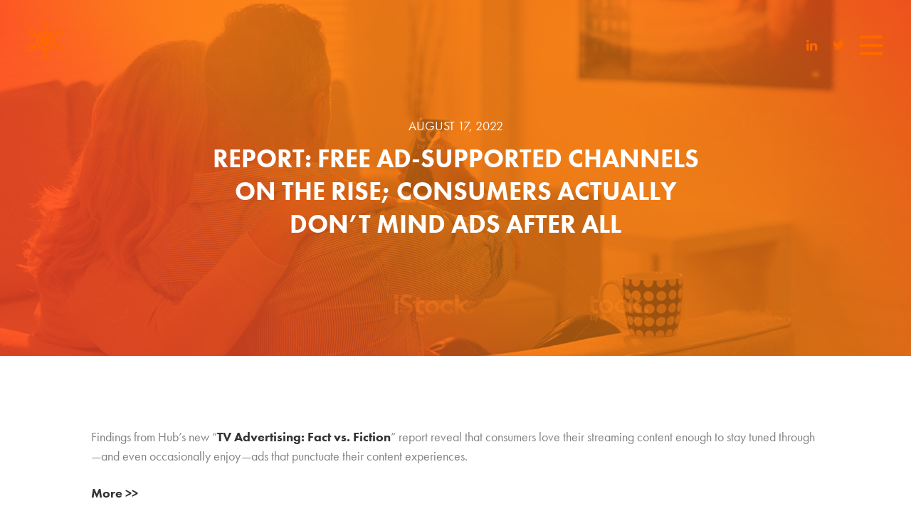

--- FILE ---
content_type: text/html; charset=UTF-8
request_url: https://hubresearchllc.com/free-ad-supported-channels-on-the-rise/
body_size: 10135
content:
<!DOCTYPE html>
<!--[if IE 7]>
<html class="ie ie7" lang="en-US"
	prefix="og: https://ogp.me/ns#" >
<![endif]-->
<!--[if IE 8]>
<html class="ie ie8" lang="en-US"
	prefix="og: https://ogp.me/ns#" >
<![endif]-->
<!--[if !(IE 7) | !(IE 8)  ]><!-->
<html lang="en-US"
	prefix="og: https://ogp.me/ns#" >
<!--<![endif]-->
<head>
  <meta charset="UTF-8">
<script type="text/javascript">
var gform;gform||(document.addEventListener("gform_main_scripts_loaded",function(){gform.scriptsLoaded=!0}),window.addEventListener("DOMContentLoaded",function(){gform.domLoaded=!0}),gform={domLoaded:!1,scriptsLoaded:!1,initializeOnLoaded:function(o){gform.domLoaded&&gform.scriptsLoaded?o():!gform.domLoaded&&gform.scriptsLoaded?window.addEventListener("DOMContentLoaded",o):document.addEventListener("gform_main_scripts_loaded",o)},hooks:{action:{},filter:{}},addAction:function(o,n,r,t){gform.addHook("action",o,n,r,t)},addFilter:function(o,n,r,t){gform.addHook("filter",o,n,r,t)},doAction:function(o){gform.doHook("action",o,arguments)},applyFilters:function(o){return gform.doHook("filter",o,arguments)},removeAction:function(o,n){gform.removeHook("action",o,n)},removeFilter:function(o,n,r){gform.removeHook("filter",o,n,r)},addHook:function(o,n,r,t,i){null==gform.hooks[o][n]&&(gform.hooks[o][n]=[]);var e=gform.hooks[o][n];null==i&&(i=n+"_"+e.length),gform.hooks[o][n].push({tag:i,callable:r,priority:t=null==t?10:t})},doHook:function(n,o,r){var t;if(r=Array.prototype.slice.call(r,1),null!=gform.hooks[n][o]&&((o=gform.hooks[n][o]).sort(function(o,n){return o.priority-n.priority}),o.forEach(function(o){"function"!=typeof(t=o.callable)&&(t=window[t]),"action"==n?t.apply(null,r):r[0]=t.apply(null,r)})),"filter"==n)return r[0]},removeHook:function(o,n,t,i){var r;null!=gform.hooks[o][n]&&(r=(r=gform.hooks[o][n]).filter(function(o,n,r){return!!(null!=i&&i!=o.tag||null!=t&&t!=o.priority)}),gform.hooks[o][n]=r)}});
</script>

  <meta name="viewport" content="width=device-width, initial-scale=1.0, user-scalable=no"/>
  
  <link rel="profile" href="http://gmpg.org/xfn/11">
  <link rel="pingback" href="https://hubresearchllc.com/xmlrpc.php">
  <link rel="shortcut icon" href="https://hubresearchllc.com/wp-content/themes/Hubresearch/favicon.ico" />
  <link rel="alternate" type="application/rss+xml" title="Hub Research LLC Feed" href="https://hubresearchllc.com/feed/">

  <!-- <script src="https://maps.googleapis.com/maps/api/js?v=3.14&amp;sensor=false"></script> -->
  <!-- <script src="https://maps.googleapis.com/maps/api/js?v=3.exp&sensor=false"></script> -->
  <!--[if lt IE 9]>
  <script src="https://hubresearchllc.com/wp-content/themes/Hubresearch/js/html5.js"></script>
  <![endif]-->

  
		<!-- All in One SEO 4.1.6.2 -->
		<title>Report: Free Ad-Supported Channels On The Rise; Consumers Actually Don’t Mind Ads After All</title>
		<meta name="description" content="Findings from Hub’s new “TV Advertising: Fact vs. Fiction” report reveal that consumers love their streaming content enough to stay tuned through—and even occasionally enjoy—ads that punctuate their content experiences. " />
		<meta name="robots" content="max-image-preview:large" />
		<link rel="canonical" href="https://hubresearchllc.com/free-ad-supported-channels-on-the-rise/" />
		<meta property="og:locale" content="en_US" />
		<meta property="og:site_name" content="Hub Research LLC - SIMPLE. CLEAR. DATA." />
		<meta property="og:type" content="article" />
		<meta property="og:title" content="Report: Free Ad-Supported Channels On The Rise; Consumers Actually Don’t Mind Ads After All" />
		<meta property="og:description" content="Findings from Hub’s new “TV Advertising: Fact vs. Fiction” report reveal that consumers love their streaming content enough to stay tuned through—and even occasionally enjoy—ads that punctuate their content experiences. " />
		<meta property="og:url" content="https://hubresearchllc.com/free-ad-supported-channels-on-the-rise/" />
		<meta property="article:published_time" content="2022-08-17T16:43:48+00:00" />
		<meta property="article:modified_time" content="2022-08-30T16:47:30+00:00" />
		<meta name="twitter:card" content="summary" />
		<meta name="twitter:title" content="Report: Free Ad-Supported Channels On The Rise; Consumers Actually Don’t Mind Ads After All" />
		<meta name="twitter:description" content="Findings from Hub’s new “TV Advertising: Fact vs. Fiction” report reveal that consumers love their streaming content enough to stay tuned through—and even occasionally enjoy—ads that punctuate their content experiences. " />
		<script type="application/ld+json" class="aioseo-schema">
			{"@context":"https:\/\/schema.org","@graph":[{"@type":"WebSite","@id":"https:\/\/hubresearchllc.com\/#website","url":"https:\/\/hubresearchllc.com\/","name":"Hub Research LLC","description":"SIMPLE. CLEAR. DATA.","inLanguage":"en-US","publisher":{"@id":"https:\/\/hubresearchllc.com\/#organization"}},{"@type":"Organization","@id":"https:\/\/hubresearchllc.com\/#organization","name":"Hub Research LLC","url":"https:\/\/hubresearchllc.com\/"},{"@type":"BreadcrumbList","@id":"https:\/\/hubresearchllc.com\/free-ad-supported-channels-on-the-rise\/#breadcrumblist","itemListElement":[{"@type":"ListItem","@id":"https:\/\/hubresearchllc.com\/#listItem","position":1,"item":{"@type":"WebPage","@id":"https:\/\/hubresearchllc.com\/","name":"Home","description":"Media industry leading provider for digital TV research, entertainment market research and in-depth research reports. Contact us today to learn more.","url":"https:\/\/hubresearchllc.com\/"},"nextItem":"https:\/\/hubresearchllc.com\/free-ad-supported-channels-on-the-rise\/#listItem"},{"@type":"ListItem","@id":"https:\/\/hubresearchllc.com\/free-ad-supported-channels-on-the-rise\/#listItem","position":2,"item":{"@type":"WebPage","@id":"https:\/\/hubresearchllc.com\/free-ad-supported-channels-on-the-rise\/","name":"Report: Free Ad-Supported Channels On The Rise; Consumers Actually Don\u2019t Mind Ads After All","description":"Findings from Hub\u2019s new \u201cTV Advertising: Fact vs. Fiction\u201d report reveal that consumers love their streaming content enough to stay tuned through\u2014and even occasionally enjoy\u2014ads that punctuate their content experiences.","url":"https:\/\/hubresearchllc.com\/free-ad-supported-channels-on-the-rise\/"},"previousItem":"https:\/\/hubresearchllc.com\/#listItem"}]},{"@type":"Person","@id":"https:\/\/hubresearchllc.com\/author\/jon\/#author","url":"https:\/\/hubresearchllc.com\/author\/jon\/","name":"Jon Giegengack","image":{"@type":"ImageObject","@id":"https:\/\/hubresearchllc.com\/free-ad-supported-channels-on-the-rise\/#authorImage","url":"https:\/\/secure.gravatar.com\/avatar\/81e734a4946a3c2899bd29715a0b1227?s=96&d=mm&r=g","width":96,"height":96,"caption":"Jon Giegengack"}},{"@type":"WebPage","@id":"https:\/\/hubresearchllc.com\/free-ad-supported-channels-on-the-rise\/#webpage","url":"https:\/\/hubresearchllc.com\/free-ad-supported-channels-on-the-rise\/","name":"Report: Free Ad-Supported Channels On The Rise; Consumers Actually Don\u2019t Mind Ads After All","description":"Findings from Hub\u2019s new \u201cTV Advertising: Fact vs. Fiction\u201d report reveal that consumers love their streaming content enough to stay tuned through\u2014and even occasionally enjoy\u2014ads that punctuate their content experiences.","inLanguage":"en-US","isPartOf":{"@id":"https:\/\/hubresearchllc.com\/#website"},"breadcrumb":{"@id":"https:\/\/hubresearchllc.com\/free-ad-supported-channels-on-the-rise\/#breadcrumblist"},"author":"https:\/\/hubresearchllc.com\/author\/jon\/#author","creator":"https:\/\/hubresearchllc.com\/author\/jon\/#author","image":{"@type":"ImageObject","@id":"https:\/\/hubresearchllc.com\/#mainImage","url":"https:\/\/hubresearchllc.com\/wp-content\/uploads\/2015\/12\/hero-home.jpg","width":1280,"height":801},"primaryImageOfPage":{"@id":"https:\/\/hubresearchllc.com\/free-ad-supported-channels-on-the-rise\/#mainImage"},"datePublished":"2022-08-17T16:43:48-04:00","dateModified":"2022-08-30T16:47:30-04:00"},{"@type":"BlogPosting","@id":"https:\/\/hubresearchllc.com\/free-ad-supported-channels-on-the-rise\/#blogposting","name":"Report: Free Ad-Supported Channels On The Rise; Consumers Actually Don\u2019t Mind Ads After All","description":"Findings from Hub\u2019s new \u201cTV Advertising: Fact vs. Fiction\u201d report reveal that consumers love their streaming content enough to stay tuned through\u2014and even occasionally enjoy\u2014ads that punctuate their content experiences.","inLanguage":"en-US","headline":"Report: Free Ad-Supported Channels On The Rise; Consumers Actually Don\u2019t Mind Ads After All","author":{"@id":"https:\/\/hubresearchllc.com\/author\/jon\/#author"},"publisher":{"@id":"https:\/\/hubresearchllc.com\/#organization"},"datePublished":"2022-08-17T16:43:48-04:00","dateModified":"2022-08-30T16:47:30-04:00","articleSection":"2022","mainEntityOfPage":{"@id":"https:\/\/hubresearchllc.com\/free-ad-supported-channels-on-the-rise\/#webpage"},"isPartOf":{"@id":"https:\/\/hubresearchllc.com\/free-ad-supported-channels-on-the-rise\/#webpage"},"image":{"@type":"ImageObject","@id":"https:\/\/hubresearchllc.com\/#articleImage","url":"https:\/\/hubresearchllc.com\/wp-content\/uploads\/2015\/12\/hero-home.jpg","width":1280,"height":801}}]}
		</script>
		<!-- All in One SEO -->

<link rel='dns-prefetch' href='//hubresearchllc.com' />
<link rel='dns-prefetch' href='//www.google.com' />
<link rel='dns-prefetch' href='//cdnjs.cloudflare.com' />
<link rel='dns-prefetch' href='//s.w.org' />
<link rel='stylesheet' id='wp-block-library-css'  href='https://hubresearchllc.com/wp-includes/css/dist/block-library/style.min.css?ver=5.9' type='text/css' media='all' />
<style id='global-styles-inline-css' type='text/css'>
body{--wp--preset--color--black: #000000;--wp--preset--color--cyan-bluish-gray: #abb8c3;--wp--preset--color--white: #ffffff;--wp--preset--color--pale-pink: #f78da7;--wp--preset--color--vivid-red: #cf2e2e;--wp--preset--color--luminous-vivid-orange: #ff6900;--wp--preset--color--luminous-vivid-amber: #fcb900;--wp--preset--color--light-green-cyan: #7bdcb5;--wp--preset--color--vivid-green-cyan: #00d084;--wp--preset--color--pale-cyan-blue: #8ed1fc;--wp--preset--color--vivid-cyan-blue: #0693e3;--wp--preset--color--vivid-purple: #9b51e0;--wp--preset--gradient--vivid-cyan-blue-to-vivid-purple: linear-gradient(135deg,rgba(6,147,227,1) 0%,rgb(155,81,224) 100%);--wp--preset--gradient--light-green-cyan-to-vivid-green-cyan: linear-gradient(135deg,rgb(122,220,180) 0%,rgb(0,208,130) 100%);--wp--preset--gradient--luminous-vivid-amber-to-luminous-vivid-orange: linear-gradient(135deg,rgba(252,185,0,1) 0%,rgba(255,105,0,1) 100%);--wp--preset--gradient--luminous-vivid-orange-to-vivid-red: linear-gradient(135deg,rgba(255,105,0,1) 0%,rgb(207,46,46) 100%);--wp--preset--gradient--very-light-gray-to-cyan-bluish-gray: linear-gradient(135deg,rgb(238,238,238) 0%,rgb(169,184,195) 100%);--wp--preset--gradient--cool-to-warm-spectrum: linear-gradient(135deg,rgb(74,234,220) 0%,rgb(151,120,209) 20%,rgb(207,42,186) 40%,rgb(238,44,130) 60%,rgb(251,105,98) 80%,rgb(254,248,76) 100%);--wp--preset--gradient--blush-light-purple: linear-gradient(135deg,rgb(255,206,236) 0%,rgb(152,150,240) 100%);--wp--preset--gradient--blush-bordeaux: linear-gradient(135deg,rgb(254,205,165) 0%,rgb(254,45,45) 50%,rgb(107,0,62) 100%);--wp--preset--gradient--luminous-dusk: linear-gradient(135deg,rgb(255,203,112) 0%,rgb(199,81,192) 50%,rgb(65,88,208) 100%);--wp--preset--gradient--pale-ocean: linear-gradient(135deg,rgb(255,245,203) 0%,rgb(182,227,212) 50%,rgb(51,167,181) 100%);--wp--preset--gradient--electric-grass: linear-gradient(135deg,rgb(202,248,128) 0%,rgb(113,206,126) 100%);--wp--preset--gradient--midnight: linear-gradient(135deg,rgb(2,3,129) 0%,rgb(40,116,252) 100%);--wp--preset--duotone--dark-grayscale: url('#wp-duotone-dark-grayscale');--wp--preset--duotone--grayscale: url('#wp-duotone-grayscale');--wp--preset--duotone--purple-yellow: url('#wp-duotone-purple-yellow');--wp--preset--duotone--blue-red: url('#wp-duotone-blue-red');--wp--preset--duotone--midnight: url('#wp-duotone-midnight');--wp--preset--duotone--magenta-yellow: url('#wp-duotone-magenta-yellow');--wp--preset--duotone--purple-green: url('#wp-duotone-purple-green');--wp--preset--duotone--blue-orange: url('#wp-duotone-blue-orange');--wp--preset--font-size--small: 13px;--wp--preset--font-size--medium: 20px;--wp--preset--font-size--large: 36px;--wp--preset--font-size--x-large: 42px;}.has-black-color{color: var(--wp--preset--color--black) !important;}.has-cyan-bluish-gray-color{color: var(--wp--preset--color--cyan-bluish-gray) !important;}.has-white-color{color: var(--wp--preset--color--white) !important;}.has-pale-pink-color{color: var(--wp--preset--color--pale-pink) !important;}.has-vivid-red-color{color: var(--wp--preset--color--vivid-red) !important;}.has-luminous-vivid-orange-color{color: var(--wp--preset--color--luminous-vivid-orange) !important;}.has-luminous-vivid-amber-color{color: var(--wp--preset--color--luminous-vivid-amber) !important;}.has-light-green-cyan-color{color: var(--wp--preset--color--light-green-cyan) !important;}.has-vivid-green-cyan-color{color: var(--wp--preset--color--vivid-green-cyan) !important;}.has-pale-cyan-blue-color{color: var(--wp--preset--color--pale-cyan-blue) !important;}.has-vivid-cyan-blue-color{color: var(--wp--preset--color--vivid-cyan-blue) !important;}.has-vivid-purple-color{color: var(--wp--preset--color--vivid-purple) !important;}.has-black-background-color{background-color: var(--wp--preset--color--black) !important;}.has-cyan-bluish-gray-background-color{background-color: var(--wp--preset--color--cyan-bluish-gray) !important;}.has-white-background-color{background-color: var(--wp--preset--color--white) !important;}.has-pale-pink-background-color{background-color: var(--wp--preset--color--pale-pink) !important;}.has-vivid-red-background-color{background-color: var(--wp--preset--color--vivid-red) !important;}.has-luminous-vivid-orange-background-color{background-color: var(--wp--preset--color--luminous-vivid-orange) !important;}.has-luminous-vivid-amber-background-color{background-color: var(--wp--preset--color--luminous-vivid-amber) !important;}.has-light-green-cyan-background-color{background-color: var(--wp--preset--color--light-green-cyan) !important;}.has-vivid-green-cyan-background-color{background-color: var(--wp--preset--color--vivid-green-cyan) !important;}.has-pale-cyan-blue-background-color{background-color: var(--wp--preset--color--pale-cyan-blue) !important;}.has-vivid-cyan-blue-background-color{background-color: var(--wp--preset--color--vivid-cyan-blue) !important;}.has-vivid-purple-background-color{background-color: var(--wp--preset--color--vivid-purple) !important;}.has-black-border-color{border-color: var(--wp--preset--color--black) !important;}.has-cyan-bluish-gray-border-color{border-color: var(--wp--preset--color--cyan-bluish-gray) !important;}.has-white-border-color{border-color: var(--wp--preset--color--white) !important;}.has-pale-pink-border-color{border-color: var(--wp--preset--color--pale-pink) !important;}.has-vivid-red-border-color{border-color: var(--wp--preset--color--vivid-red) !important;}.has-luminous-vivid-orange-border-color{border-color: var(--wp--preset--color--luminous-vivid-orange) !important;}.has-luminous-vivid-amber-border-color{border-color: var(--wp--preset--color--luminous-vivid-amber) !important;}.has-light-green-cyan-border-color{border-color: var(--wp--preset--color--light-green-cyan) !important;}.has-vivid-green-cyan-border-color{border-color: var(--wp--preset--color--vivid-green-cyan) !important;}.has-pale-cyan-blue-border-color{border-color: var(--wp--preset--color--pale-cyan-blue) !important;}.has-vivid-cyan-blue-border-color{border-color: var(--wp--preset--color--vivid-cyan-blue) !important;}.has-vivid-purple-border-color{border-color: var(--wp--preset--color--vivid-purple) !important;}.has-vivid-cyan-blue-to-vivid-purple-gradient-background{background: var(--wp--preset--gradient--vivid-cyan-blue-to-vivid-purple) !important;}.has-light-green-cyan-to-vivid-green-cyan-gradient-background{background: var(--wp--preset--gradient--light-green-cyan-to-vivid-green-cyan) !important;}.has-luminous-vivid-amber-to-luminous-vivid-orange-gradient-background{background: var(--wp--preset--gradient--luminous-vivid-amber-to-luminous-vivid-orange) !important;}.has-luminous-vivid-orange-to-vivid-red-gradient-background{background: var(--wp--preset--gradient--luminous-vivid-orange-to-vivid-red) !important;}.has-very-light-gray-to-cyan-bluish-gray-gradient-background{background: var(--wp--preset--gradient--very-light-gray-to-cyan-bluish-gray) !important;}.has-cool-to-warm-spectrum-gradient-background{background: var(--wp--preset--gradient--cool-to-warm-spectrum) !important;}.has-blush-light-purple-gradient-background{background: var(--wp--preset--gradient--blush-light-purple) !important;}.has-blush-bordeaux-gradient-background{background: var(--wp--preset--gradient--blush-bordeaux) !important;}.has-luminous-dusk-gradient-background{background: var(--wp--preset--gradient--luminous-dusk) !important;}.has-pale-ocean-gradient-background{background: var(--wp--preset--gradient--pale-ocean) !important;}.has-electric-grass-gradient-background{background: var(--wp--preset--gradient--electric-grass) !important;}.has-midnight-gradient-background{background: var(--wp--preset--gradient--midnight) !important;}.has-small-font-size{font-size: var(--wp--preset--font-size--small) !important;}.has-medium-font-size{font-size: var(--wp--preset--font-size--medium) !important;}.has-large-font-size{font-size: var(--wp--preset--font-size--large) !important;}.has-x-large-font-size{font-size: var(--wp--preset--font-size--x-large) !important;}
</style>
<link rel='stylesheet' id='styles-css'  href='https://hubresearchllc.com/wp-content/themes/Hubresearch/css/style.css?ver=1769001868' type='text/css' media='all' />
<script type='text/javascript' src='https://hubresearchllc.com/wp-content/themes/Hubresearch/js/plugins.js?ver=1769001868' id='plugins-js'></script>
<script type='text/javascript' defer='defer' src='https://hubresearchllc.com/wp-content/plugins/gravityforms/js/jquery.json.min.js?ver=2.5.15' id='gform_json-js'></script>
<script type='text/javascript' id='gform_gravityforms-js-extra'>
/* <![CDATA[ */
var gform_i18n = {"datepicker":{"days":{"monday":"Mon","tuesday":"Tue","wednesday":"Wed","thursday":"Thu","friday":"Fri","saturday":"Sat","sunday":"Sun"},"months":{"january":"January","february":"February","march":"March","april":"April","may":"May","june":"June","july":"July","august":"August","september":"September","october":"October","november":"November","december":"December"},"firstDay":0,"iconText":"Select date"}};
var gf_global = {"gf_currency_config":{"name":"U.S. Dollar","symbol_left":"$","symbol_right":"","symbol_padding":"","thousand_separator":",","decimal_separator":".","decimals":2,"code":"USD"},"base_url":"https:\/\/hubresearchllc.com\/wp-content\/plugins\/gravityforms","number_formats":[],"spinnerUrl":"https:\/\/hubresearchllc.com\/wp-content\/plugins\/gravityforms\/images\/spinner.svg","strings":{"newRowAdded":"New row added.","rowRemoved":"Row removed","formSaved":"The form has been saved.  The content contains the link to return and complete the form."}};
var gf_legacy_multi = {"5":"1"};
/* ]]> */
</script>
<script type='text/javascript' id='gform_gravityforms-js-before'>

</script>
<script type='text/javascript' defer='defer' src='https://hubresearchllc.com/wp-content/plugins/gravityforms/js/gravityforms.min.js?ver=2.5.15' id='gform_gravityforms-js'></script>
<script type='text/javascript' src='https://hubresearchllc.com/wp-content/themes/Hubresearch/js/modernizr.js?ver=5.9' id='modernizer-js'></script>
<link rel="https://api.w.org/" href="https://hubresearchllc.com/wp-json/" /><link rel="alternate" type="application/json" href="https://hubresearchllc.com/wp-json/wp/v2/posts/7168" /><link rel='shortlink' href='https://hubresearchllc.com/?p=7168' />
  <script type="text/javascript">
    var ajaxUrl = 'https://hubresearchllc.com/wp-admin/admin-ajax.php',
        baseUrl = 'https://hubresearchllc.com/';
  </script>
<style type="text/css">.grecaptcha-badge {
   display: none;
}
</style>		<style type="text/css" id="wp-custom-css">
			/*
You can add your own CSS here.

Click the help icon above to learn more.
*/

.orange {color: #ff6800;}
.white {color: #ffffff !important;}
.strong {font-weight:bold;}
.width545 {max-width: 545px;}

.iconorange {background-image: url(http://hubresearchllc.com/wp-content/themes/Hubresearch/images/sprites_ppm.png);
    background-position:-31px -91px;}

[class*="col-"] {
    float: left;
	     }

[class*="col-"] p {
max-width: 1366px;
max-width: 80%
	     }


[class*="col-"] {
font-size: 18px;
    color: #818181;
    line-height: 27px;}

h3.industries {font-size: 30px;}

.col-1 {width: 8.33%; }
.col-2 {width: 16.66%;}
.col-5col {width: 20%;}
.col-3 {width: 25%;}
.col-4 {width: 33.33%;}
.col-5 {width: 41.66%;}
.col-6 {width: 50%;}
.col-7 {width: 58.33%;}
.col-8 {width: 66.66%;}
.col-9 {width: 75%;}
.col-10 {width: 83.33%;}
.col-11 {width: 91.66%;}
.col-12 {width: 100%;}

.inner-col {padding-left: 15px; padding-right: 15px;}

.vh100 {height: 100vh;  background: #575757; display: table;vertical-align: middle;}

.bkg {background-position: center center; background-size: cover; background-repeat: no-repeat;}

.overflowscroll {overflow-y: scroll}

@media (max-width: 1024px){
}

@media (max-width: 480px) {
}
		</style>
		</head>
<body class="post-template-default single single-post postid-7168 single-format-standard">
  <!--[if lt IE 7]>
  <p class="browsehappy">You are using an <strong>outdated</strong> browser. Please <a href="http://browsehappy.com/">upgrade your browser</a> to improve your experience.</p>
  <![endif]-->

    <div class="b-preloader">
    <div class="b-preloader__logo">
      <span class="b-preloader__item b-preloader__item1"></span>
      <span class="b-preloader__item b-preloader__item2"></span>
      <span class="b-preloader__item b-preloader__item3"></span>
      <span class="b-preloader__item b-preloader__item4"></span>
      <span class="b-preloader__item b-preloader__item5"></span>
      <span class="b-preloader__item b-preloader__item6"></span>
    </div>
  </div>
  <header class="b-header-mobile">
        <a href="https://hubresearchllc.com/" class="b-logo">
      <div class="logo__large">
        <img class="logo-icon logo-icon_full-white" src="https://hubresearchllc.com/wp-content/uploads/2016/01/hub_logo_horz_white.svg " alt="">
        <img class="logo-icon logo-icon_full-colored" src="https://hubresearchllc.com/wp-content/uploads/2016/01/hub_logo_horz_orange.svg " alt="">
      </div>
      <img class="logo-icon logo-icon_basic-white" src="https://hubresearchllc.com/wp-content/uploads/2016/01/hub_logo_mini_white.svg " alt="">
      <img class="logo-icon logo-icon_basic-colored" src="https://hubresearchllc.com/wp-content/uploads/2016/01/hub_logo_mini_orange.svg " alt="">
    </a>
    <div class="header-social">
      <ul id="menu-social-menu" class="b-nav-social"><li id="menu-item-568" class="fa fa-linkedin menu-item menu-item-type-custom menu-item-object-custom menu-item-568"><a target="_blank" rel="noopener" href="https://www.linkedin.com/company/hub-entertainment-research">Linkedin</a></li>
<li id="menu-item-2233" class="fa fa-twitter menu-item menu-item-type-custom menu-item-object-custom menu-item-2233"><a target="_blank" rel="noopener" href="https://twitter.com/hubresearchllc">Twitter</a></li>
</ul>    </div>
    <a class="b-nav-btn">
      <span></span>
      <span></span>
      <span></span>
    </a>
  </header>
  <div class="c-wrapper">
    <div class="b-view-rail free-ad-supported-channels-on-the-rise">
      <nav class="b-nav" style="background-image: url(https://hubresearchllc.com/wp-content/uploads/2016/01/openmenu.jpg);">
        <div class="b-nav-inner">
          <a href="https://hubresearchllc.com/" class="b-logo b-logo_full b-nav-logo">
            <img src="https://hubresearchllc.com/wp-content/uploads/2016/01/hub_logo_horz_white.svg" alt="Logo">
          </a>
          <ul id="menu-menu" class="b-menu"><li id="menu-item-46" class="menu-item menu-item-type-post_type menu-item-object-page menu-item-has-children menu-item-46"><a href="https://hubresearchllc.com/about/">About Hub</a>
<ul class="sub-menu">
	<li id="menu-item-68" class="menu-item menu-item-type-post_type menu-item-object-page menu-item-68"><a href="https://hubresearchllc.com/about/hub-in-the-news/">Hub In The News</a></li>
</ul>
</li>
<li id="menu-item-49" class="menu-item menu-item-type-post_type menu-item-object-page menu-item-has-children menu-item-49"><a href="https://hubresearchllc.com/what-we-do/">What we do</a>
<ul class="sub-menu">
	<li id="menu-item-645" class="menu-item menu-item-type-post_type menu-item-object-page menu-item-645"><a href="https://hubresearchllc.com/what-we-do/custom-studies/">Custom Studies</a></li>
	<li id="menu-item-700" class="menu-item menu-item-type-post_type menu-item-object-page menu-item-700"><a href="https://hubresearchllc.com/what-we-do/hub-reports/">The Hub Reports</a></li>
	<li id="menu-item-5534" class="menu-item menu-item-type-post_type menu-item-object-page menu-item-5534"><a href="https://hubresearchllc.com/what-we-do/hub-entertainment-tech-tracker/">Hub Entertainment + Tech Tracker</a></li>
	<li id="menu-item-6356" class="menu-item menu-item-type-post_type menu-item-object-page menu-item-6356"><a href="https://hubresearchllc.com/what-we-do/tv-churn-tracker/">TV Churn Tracker</a></li>
</ul>
</li>
<li id="menu-item-56" class="menu-item menu-item-type-post_type menu-item-object-page menu-item-56"><a href="https://hubresearchllc.com/reports/">Download Reports</a></li>
<li id="menu-item-62" class="menu-item menu-item-type-post_type menu-item-object-page menu-item-62"><a href="https://hubresearchllc.com/contact/">Contact</a></li>
</ul>          <div class="b-nav-bottom">
            
            <ul id="menu-social-menu-1" class="b-nav-social"><li class="fa fa-linkedin menu-item menu-item-type-custom menu-item-object-custom menu-item-568"><a target="_blank" rel="noopener" href="https://www.linkedin.com/company/hub-entertainment-research">Linkedin</a></li>
<li class="fa fa-twitter menu-item menu-item-type-custom menu-item-object-custom menu-item-2233"><a target="_blank" rel="noopener" href="https://twitter.com/hubresearchllc">Twitter</a></li>
</ul>            <a href="https://hubresearch.shelf.io/" class="b-nav-login">
              <span class="b-nav-login__icon"></span>
              <span class="b-nav-login__text">CLIENT LOGIN</span>
            </a>
          </div>
          <div class="b-overlay" style="background-color:#3f76e5; opacity: .9; z-index: -1;"></div>
        </div>
      </nav>
<div class="b-view scroller">
  <div class="b-scroller">
    <div class="b-scroller-inner b-post">
      <header class="b-header">
    <a href="https://hubresearchllc.com/" class="b-logo b-logo_full ">
    <img src=" " alt="">
  </a>
  <a class="b-nav-btn">
    <span style="background-color:#FFFFFF"></span>
    <span style="background-color:#FFFFFF"></span>
    <span style="background-color:#FFFFFF"></span>
  </a>
</header>
          <div class="b-post__top">
            <div class="b-img-wrap">
              <img width="1280" height="801" src="https://hubresearchllc.com/wp-content/uploads/2015/12/hero-home-1280x801.jpg" class="attachment-viewport size-viewport wp-post-image" alt="" srcset="https://hubresearchllc.com/wp-content/uploads/2015/12/hero-home.jpg 1280w, https://hubresearchllc.com/wp-content/uploads/2015/12/hero-home-300x188.jpg 300w, https://hubresearchllc.com/wp-content/uploads/2015/12/hero-home-768x481.jpg 768w, https://hubresearchllc.com/wp-content/uploads/2015/12/hero-home-1024x641.jpg 1024w, https://hubresearchllc.com/wp-content/uploads/2015/12/hero-home-100x63.jpg 100w, https://hubresearchllc.com/wp-content/uploads/2015/12/hero-home-242x151.jpg 242w" sizes="(max-width: 1280px) 100vw, 1280px" />            </div>
            <div class="b-post-title">
              <span class="b-post-title__date">August 17, 2022</span>
              <h1 class="b-post-title__heading">Report: Free Ad-Supported Channels On The Rise; Consumers Actually Don’t Mind Ads After All</h1>
            </div>
            <div class="b-page-scroller">
              <span class="b-page-scroller__arrow fa fa-angle-down"></span>
            </div>
          </div>
          <div class="b-post__inner">
            <header class="b-header">
                            <a href="https://hubresearchllc.com/" class="b-logo b-logo_basic">
                <img src="https://hubresearchllc.com/wp-content/uploads/2016/01/hub_logo_mini_orange.svg " alt="">
              </a>
              <a class="b-nav-btn">
                <span style="background-color:#ff6800"></span>
                <span style="background-color:#ff6800"></span>
                <span style="background-color:#ff6800"></span>
              </a>
            </header>
            <div class="b-post-content">
              <div class="card collection-item" data-type="text">
<div class=" card-content ">
<p>Findings from Hub’s new “<a href="https://hubresearchllc.com/reports/?category=2022&amp;title=2022-tv-advertising-fact-vs-fiction" target="_blank" rel="noreferrer noopener">TV Advertising: Fact vs. Fiction</a>” report reveal that consumers love their streaming content enough to stay tuned through—and even occasionally enjoy—ads that punctuate their content experiences.</p>
<p><a href="https://www.alistdaily.com/media/free-ad-supported-channels-on-the-rise/"> More &gt;&gt;</a></p>
</div>
</div>
            </div>
            <div class="b-post-options">
              <div class="b-share-btn b-share-btn_dark">
                <span class="fa fa-share-alt"></span>
                <ul class="b-share-list">
                  <li>
                    <a href="https://twitter.com/home?status=hubresearchllc.com/free-ad-supported-channels-on-the-rise/" class="b-share-link" target="_blank"><span class="fa fa-twitter"></span></a>
                  </li>
                  <li>
                    <a href="https://www.linkedin.com/shareArticle?mini=true&url=hubresearchllc.com/free-ad-supported-channels-on-the-rise/&title=&summary=&source=" class="b-share-link" target="_blank"><span class="fa fa-linkedin"></span></a>
                  </li>
                  <li>
                    <a href="https://www.facebook.com/sharer/sharer.php?u=hubresearchllc.com/free-ad-supported-channels-on-the-rise/" class="b-share-link" target="_blank"><span class="fa fa-facebook"></span></a>
                  </li>
                  <li>
                    <a href="https://pinterest.com/pin/create/button/?url=hubresearchllc.com/free-ad-supported-channels-on-the-rise/&media=&description=" class="b-share-link" target="_blank"><span class="fa fa-pinterest"></span></a>
                  </li>
                  <li>
                    <a href="mailto:?subject=Report: Free Ad-Supported Channels On The Rise; Consumers Actually Don’t Mind Ads After All&body=Report: Free Ad-Supported Channels On The Rise; Consumers Actually Don’t Mind Ads After Allhttps://hubresearchllc.com/free-ad-supported-channels-on-the-rise/" class="b-share-link"><span class="fa fa-envelope"></span></a>
                  </li>
                </ul>
              </div>
              <a class="b-btn b-btn_dark" href="https://hubresearchllc.com/free-ad-supported-channels-on-the-rise/" data-text="BACK">
                <span class="b-btn-text">BACK</span>
              </a>
            </div>
          </div>
            </div>

      <footer class="b-footer">
              	<p>Copyright &copy; 2026 HUB Research llc. All rights reserved.</p>

        <ul id="menu-footer-links" class="footer-links"><li id="menu-item-5490" class="menu-item menu-item-type-post_type menu-item-object-page menu-item-5490"><a href="https://hubresearchllc.com/contact/">Contact</a></li>
<li id="menu-item-5491" class="menu-item menu-item-type-custom menu-item-object-custom menu-item-5491"><a href="https://hubresearchllc.com/wp-content/uploads/2025/10/Hub-Research-Press-Kit-2026.pdf">Press Kit</a></li>
<li id="menu-item-6306" class="with-lock-icon menu-item menu-item-type-custom menu-item-object-custom menu-item-6306"><a href="https://application.marketsight.com/app/Login.aspx?ReturnUrl=%2Fapp%2FKeyFindings%2F">TV Churn Dashboard</a></li>
<li id="menu-item-6864" class="menu-item menu-item-type-post_type menu-item-object-page menu-item-6864"><a href="https://hubresearchllc.com/about/pp/">Privacy Policy</a></li>
</ul>				<a href="https://hubresearch.shelf.io/" class="b-login">
					<span class="b-login-icon"></span>
					<span class="b-login-label">CLIENT LOGIN</span>
				</a>
      </footer>
    </div> <!--  end of rail -->
  </div> <!-- end of wrapper -->
  
  <!--[if IE 8]>
  <script>window.isMsIe = 8;</script><![endif]-->
  <!--[if lte IE 7]>
  <script>window.isMsIe = 7;</script><![endif]-->
  <svg xmlns="http://www.w3.org/2000/svg" viewBox="0 0 0 0" width="0" height="0" focusable="false" role="none" style="visibility: hidden; position: absolute; left: -9999px; overflow: hidden;" ><defs><filter id="wp-duotone-dark-grayscale"><feColorMatrix color-interpolation-filters="sRGB" type="matrix" values=" .299 .587 .114 0 0 .299 .587 .114 0 0 .299 .587 .114 0 0 .299 .587 .114 0 0 " /><feComponentTransfer color-interpolation-filters="sRGB" ><feFuncR type="table" tableValues="0 0.49803921568627" /><feFuncG type="table" tableValues="0 0.49803921568627" /><feFuncB type="table" tableValues="0 0.49803921568627" /><feFuncA type="table" tableValues="1 1" /></feComponentTransfer><feComposite in2="SourceGraphic" operator="in" /></filter></defs></svg><svg xmlns="http://www.w3.org/2000/svg" viewBox="0 0 0 0" width="0" height="0" focusable="false" role="none" style="visibility: hidden; position: absolute; left: -9999px; overflow: hidden;" ><defs><filter id="wp-duotone-grayscale"><feColorMatrix color-interpolation-filters="sRGB" type="matrix" values=" .299 .587 .114 0 0 .299 .587 .114 0 0 .299 .587 .114 0 0 .299 .587 .114 0 0 " /><feComponentTransfer color-interpolation-filters="sRGB" ><feFuncR type="table" tableValues="0 1" /><feFuncG type="table" tableValues="0 1" /><feFuncB type="table" tableValues="0 1" /><feFuncA type="table" tableValues="1 1" /></feComponentTransfer><feComposite in2="SourceGraphic" operator="in" /></filter></defs></svg><svg xmlns="http://www.w3.org/2000/svg" viewBox="0 0 0 0" width="0" height="0" focusable="false" role="none" style="visibility: hidden; position: absolute; left: -9999px; overflow: hidden;" ><defs><filter id="wp-duotone-purple-yellow"><feColorMatrix color-interpolation-filters="sRGB" type="matrix" values=" .299 .587 .114 0 0 .299 .587 .114 0 0 .299 .587 .114 0 0 .299 .587 .114 0 0 " /><feComponentTransfer color-interpolation-filters="sRGB" ><feFuncR type="table" tableValues="0.54901960784314 0.98823529411765" /><feFuncG type="table" tableValues="0 1" /><feFuncB type="table" tableValues="0.71764705882353 0.25490196078431" /><feFuncA type="table" tableValues="1 1" /></feComponentTransfer><feComposite in2="SourceGraphic" operator="in" /></filter></defs></svg><svg xmlns="http://www.w3.org/2000/svg" viewBox="0 0 0 0" width="0" height="0" focusable="false" role="none" style="visibility: hidden; position: absolute; left: -9999px; overflow: hidden;" ><defs><filter id="wp-duotone-blue-red"><feColorMatrix color-interpolation-filters="sRGB" type="matrix" values=" .299 .587 .114 0 0 .299 .587 .114 0 0 .299 .587 .114 0 0 .299 .587 .114 0 0 " /><feComponentTransfer color-interpolation-filters="sRGB" ><feFuncR type="table" tableValues="0 1" /><feFuncG type="table" tableValues="0 0.27843137254902" /><feFuncB type="table" tableValues="0.5921568627451 0.27843137254902" /><feFuncA type="table" tableValues="1 1" /></feComponentTransfer><feComposite in2="SourceGraphic" operator="in" /></filter></defs></svg><svg xmlns="http://www.w3.org/2000/svg" viewBox="0 0 0 0" width="0" height="0" focusable="false" role="none" style="visibility: hidden; position: absolute; left: -9999px; overflow: hidden;" ><defs><filter id="wp-duotone-midnight"><feColorMatrix color-interpolation-filters="sRGB" type="matrix" values=" .299 .587 .114 0 0 .299 .587 .114 0 0 .299 .587 .114 0 0 .299 .587 .114 0 0 " /><feComponentTransfer color-interpolation-filters="sRGB" ><feFuncR type="table" tableValues="0 0" /><feFuncG type="table" tableValues="0 0.64705882352941" /><feFuncB type="table" tableValues="0 1" /><feFuncA type="table" tableValues="1 1" /></feComponentTransfer><feComposite in2="SourceGraphic" operator="in" /></filter></defs></svg><svg xmlns="http://www.w3.org/2000/svg" viewBox="0 0 0 0" width="0" height="0" focusable="false" role="none" style="visibility: hidden; position: absolute; left: -9999px; overflow: hidden;" ><defs><filter id="wp-duotone-magenta-yellow"><feColorMatrix color-interpolation-filters="sRGB" type="matrix" values=" .299 .587 .114 0 0 .299 .587 .114 0 0 .299 .587 .114 0 0 .299 .587 .114 0 0 " /><feComponentTransfer color-interpolation-filters="sRGB" ><feFuncR type="table" tableValues="0.78039215686275 1" /><feFuncG type="table" tableValues="0 0.94901960784314" /><feFuncB type="table" tableValues="0.35294117647059 0.47058823529412" /><feFuncA type="table" tableValues="1 1" /></feComponentTransfer><feComposite in2="SourceGraphic" operator="in" /></filter></defs></svg><svg xmlns="http://www.w3.org/2000/svg" viewBox="0 0 0 0" width="0" height="0" focusable="false" role="none" style="visibility: hidden; position: absolute; left: -9999px; overflow: hidden;" ><defs><filter id="wp-duotone-purple-green"><feColorMatrix color-interpolation-filters="sRGB" type="matrix" values=" .299 .587 .114 0 0 .299 .587 .114 0 0 .299 .587 .114 0 0 .299 .587 .114 0 0 " /><feComponentTransfer color-interpolation-filters="sRGB" ><feFuncR type="table" tableValues="0.65098039215686 0.40392156862745" /><feFuncG type="table" tableValues="0 1" /><feFuncB type="table" tableValues="0.44705882352941 0.4" /><feFuncA type="table" tableValues="1 1" /></feComponentTransfer><feComposite in2="SourceGraphic" operator="in" /></filter></defs></svg><svg xmlns="http://www.w3.org/2000/svg" viewBox="0 0 0 0" width="0" height="0" focusable="false" role="none" style="visibility: hidden; position: absolute; left: -9999px; overflow: hidden;" ><defs><filter id="wp-duotone-blue-orange"><feColorMatrix color-interpolation-filters="sRGB" type="matrix" values=" .299 .587 .114 0 0 .299 .587 .114 0 0 .299 .587 .114 0 0 .299 .587 .114 0 0 " /><feComponentTransfer color-interpolation-filters="sRGB" ><feFuncR type="table" tableValues="0.098039215686275 1" /><feFuncG type="table" tableValues="0 0.66274509803922" /><feFuncB type="table" tableValues="0.84705882352941 0.41960784313725" /><feFuncA type="table" tableValues="1 1" /></feComponentTransfer><feComposite in2="SourceGraphic" operator="in" /></filter></defs></svg><script type='text/javascript' src='https://hubresearchllc.com/wp-includes/js/dist/vendor/regenerator-runtime.min.js?ver=0.13.9' id='regenerator-runtime-js'></script>
<script type='text/javascript' src='https://hubresearchllc.com/wp-includes/js/dist/vendor/wp-polyfill.min.js?ver=3.15.0' id='wp-polyfill-js'></script>
<script type='text/javascript' src='https://hubresearchllc.com/wp-includes/js/dist/dom-ready.min.js?ver=ecda74de0221e1c2ce5c57cbb5af09d5' id='wp-dom-ready-js'></script>
<script type='text/javascript' src='https://hubresearchllc.com/wp-includes/js/dist/hooks.min.js?ver=1e58c8c5a32b2e97491080c5b10dc71c' id='wp-hooks-js'></script>
<script type='text/javascript' src='https://hubresearchllc.com/wp-includes/js/dist/i18n.min.js?ver=30fcecb428a0e8383d3776bcdd3a7834' id='wp-i18n-js'></script>
<script type='text/javascript' id='wp-i18n-js-after'>
wp.i18n.setLocaleData( { 'text direction\u0004ltr': [ 'ltr' ] } );
</script>
<script type='text/javascript' id='wp-a11y-js-translations'>
( function( domain, translations ) {
	var localeData = translations.locale_data[ domain ] || translations.locale_data.messages;
	localeData[""].domain = domain;
	wp.i18n.setLocaleData( localeData, domain );
} )( "default", { "locale_data": { "messages": { "": {} } } } );
</script>
<script type='text/javascript' src='https://hubresearchllc.com/wp-includes/js/dist/a11y.min.js?ver=68e470cf840f69530e9db3be229ad4b6' id='wp-a11y-js'></script>
<script type='text/javascript' defer='defer' src='https://hubresearchllc.com/wp-content/plugins/gravityforms/js/placeholders.jquery.min.js?ver=2.5.15' id='gform_placeholder-js'></script>
<script type='text/javascript' id='google-invisible-recaptcha-js-before'>
var renderInvisibleReCaptcha = function() {

    for (var i = 0; i < document.forms.length; ++i) {
        var form = document.forms[i];
        var holder = form.querySelector('.inv-recaptcha-holder');

        if (null === holder) continue;
		holder.innerHTML = '';

         (function(frm){
			var cf7SubmitElm = frm.querySelector('.wpcf7-submit');
            var holderId = grecaptcha.render(holder,{
                'sitekey': '6LfGeFoUAAAAAO1oQWsX62zHd_yCQ0-Ce0TuYjGb', 'size': 'invisible', 'badge' : 'inline',
                'callback' : function (recaptchaToken) {
					if((null !== cf7SubmitElm) && (typeof jQuery != 'undefined')){jQuery(frm).submit();grecaptcha.reset(holderId);return;}
					 HTMLFormElement.prototype.submit.call(frm);
                },
                'expired-callback' : function(){grecaptcha.reset(holderId);}
            });

			if(null !== cf7SubmitElm && (typeof jQuery != 'undefined') ){
				jQuery(cf7SubmitElm).off('click').on('click', function(clickEvt){
					clickEvt.preventDefault();
					grecaptcha.execute(holderId);
				});
			}
			else
			{
				frm.onsubmit = function (evt){evt.preventDefault();grecaptcha.execute(holderId);};
			}


        })(form);
    }
};
</script>
<script type='text/javascript' async defer src='https://www.google.com/recaptcha/api.js?onload=renderInvisibleReCaptcha&#038;render=explicit' id='google-invisible-recaptcha-js'></script>
<script type='text/javascript' src='https://cdnjs.cloudflare.com/ajax/libs/jquery.isotope/2.2.2/isotope.pkgd.min.js?ver=5.9' id='isotope-js'></script>
<script type='text/javascript' id='minified-js-js-extra'>
/* <![CDATA[ */
var ajax = {"url":"https:\/\/hubresearchllc.com\/wp-admin\/admin-ajax.php"};
/* ]]> */
</script>
<script type='text/javascript' src='https://hubresearchllc.com/wp-content/themes/Hubresearch/js/main.js?ver=1769001868' id='minified-js-js'></script>

  <script src="https://use.typekit.net/cbu2hqm.js"></script>
  <script>try{Typekit.load({ async: true });}catch(e){}</script>
    <script>
      (function(i,s,o,g,r,a,m){i['GoogleAnalyticsObject']=r;i[r]=i[r]||function(){
      (i[r].q=i[r].q||[]).push(arguments)},i[r].l=1*new Date();a=s.createElement(o),
      m=s.getElementsByTagName(o)[0];a.async=1;a.src=g;m.parentNode.insertBefore(a,m)
      })(window,document,'script','//www.google-analytics.com/analytics.js','ga');

      ga('create', 'UA-75836078-1', 'auto');
      ga('send', 'pageview');
  </script>
</body>
</html>
